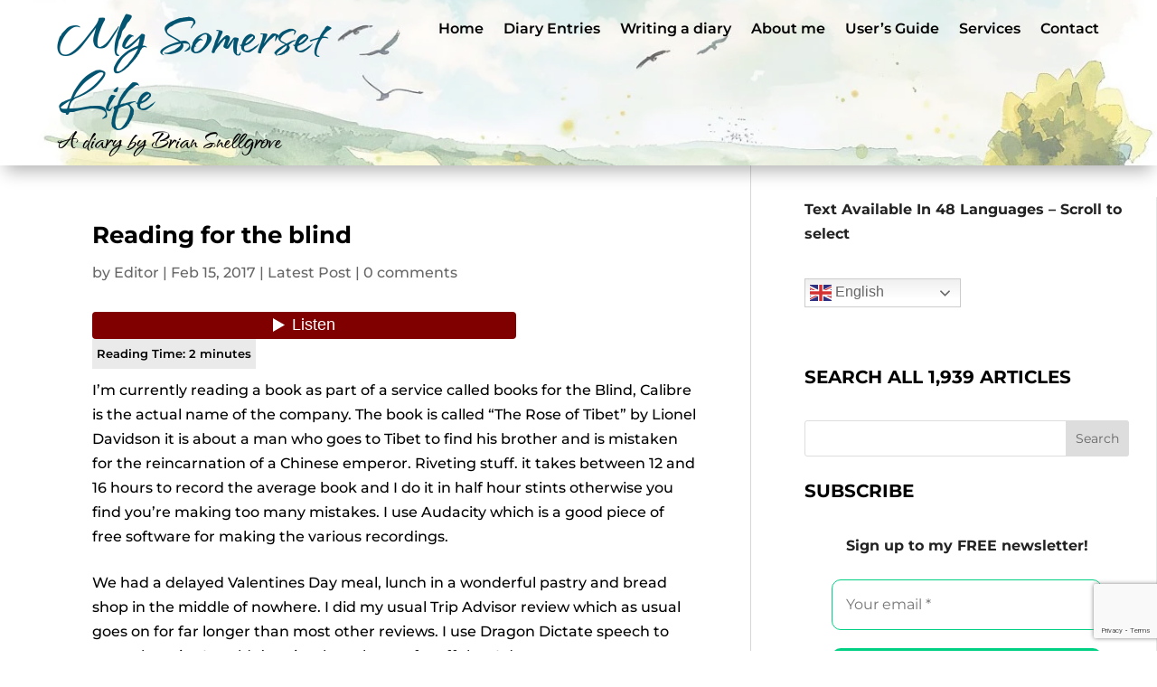

--- FILE ---
content_type: text/html; charset=utf-8
request_url: https://www.google.com/recaptcha/api2/anchor?ar=1&k=6LepP3knAAAAAIGhljikR3WE39M2SroPVg7TRWP8&co=aHR0cHM6Ly93d3cuYnJpYW5zbmVsbGdyb3ZlLm5ldDo0NDM.&hl=en&v=PoyoqOPhxBO7pBk68S4YbpHZ&size=invisible&anchor-ms=20000&execute-ms=30000&cb=uylixo69iydc
body_size: 48729
content:
<!DOCTYPE HTML><html dir="ltr" lang="en"><head><meta http-equiv="Content-Type" content="text/html; charset=UTF-8">
<meta http-equiv="X-UA-Compatible" content="IE=edge">
<title>reCAPTCHA</title>
<style type="text/css">
/* cyrillic-ext */
@font-face {
  font-family: 'Roboto';
  font-style: normal;
  font-weight: 400;
  font-stretch: 100%;
  src: url(//fonts.gstatic.com/s/roboto/v48/KFO7CnqEu92Fr1ME7kSn66aGLdTylUAMa3GUBHMdazTgWw.woff2) format('woff2');
  unicode-range: U+0460-052F, U+1C80-1C8A, U+20B4, U+2DE0-2DFF, U+A640-A69F, U+FE2E-FE2F;
}
/* cyrillic */
@font-face {
  font-family: 'Roboto';
  font-style: normal;
  font-weight: 400;
  font-stretch: 100%;
  src: url(//fonts.gstatic.com/s/roboto/v48/KFO7CnqEu92Fr1ME7kSn66aGLdTylUAMa3iUBHMdazTgWw.woff2) format('woff2');
  unicode-range: U+0301, U+0400-045F, U+0490-0491, U+04B0-04B1, U+2116;
}
/* greek-ext */
@font-face {
  font-family: 'Roboto';
  font-style: normal;
  font-weight: 400;
  font-stretch: 100%;
  src: url(//fonts.gstatic.com/s/roboto/v48/KFO7CnqEu92Fr1ME7kSn66aGLdTylUAMa3CUBHMdazTgWw.woff2) format('woff2');
  unicode-range: U+1F00-1FFF;
}
/* greek */
@font-face {
  font-family: 'Roboto';
  font-style: normal;
  font-weight: 400;
  font-stretch: 100%;
  src: url(//fonts.gstatic.com/s/roboto/v48/KFO7CnqEu92Fr1ME7kSn66aGLdTylUAMa3-UBHMdazTgWw.woff2) format('woff2');
  unicode-range: U+0370-0377, U+037A-037F, U+0384-038A, U+038C, U+038E-03A1, U+03A3-03FF;
}
/* math */
@font-face {
  font-family: 'Roboto';
  font-style: normal;
  font-weight: 400;
  font-stretch: 100%;
  src: url(//fonts.gstatic.com/s/roboto/v48/KFO7CnqEu92Fr1ME7kSn66aGLdTylUAMawCUBHMdazTgWw.woff2) format('woff2');
  unicode-range: U+0302-0303, U+0305, U+0307-0308, U+0310, U+0312, U+0315, U+031A, U+0326-0327, U+032C, U+032F-0330, U+0332-0333, U+0338, U+033A, U+0346, U+034D, U+0391-03A1, U+03A3-03A9, U+03B1-03C9, U+03D1, U+03D5-03D6, U+03F0-03F1, U+03F4-03F5, U+2016-2017, U+2034-2038, U+203C, U+2040, U+2043, U+2047, U+2050, U+2057, U+205F, U+2070-2071, U+2074-208E, U+2090-209C, U+20D0-20DC, U+20E1, U+20E5-20EF, U+2100-2112, U+2114-2115, U+2117-2121, U+2123-214F, U+2190, U+2192, U+2194-21AE, U+21B0-21E5, U+21F1-21F2, U+21F4-2211, U+2213-2214, U+2216-22FF, U+2308-230B, U+2310, U+2319, U+231C-2321, U+2336-237A, U+237C, U+2395, U+239B-23B7, U+23D0, U+23DC-23E1, U+2474-2475, U+25AF, U+25B3, U+25B7, U+25BD, U+25C1, U+25CA, U+25CC, U+25FB, U+266D-266F, U+27C0-27FF, U+2900-2AFF, U+2B0E-2B11, U+2B30-2B4C, U+2BFE, U+3030, U+FF5B, U+FF5D, U+1D400-1D7FF, U+1EE00-1EEFF;
}
/* symbols */
@font-face {
  font-family: 'Roboto';
  font-style: normal;
  font-weight: 400;
  font-stretch: 100%;
  src: url(//fonts.gstatic.com/s/roboto/v48/KFO7CnqEu92Fr1ME7kSn66aGLdTylUAMaxKUBHMdazTgWw.woff2) format('woff2');
  unicode-range: U+0001-000C, U+000E-001F, U+007F-009F, U+20DD-20E0, U+20E2-20E4, U+2150-218F, U+2190, U+2192, U+2194-2199, U+21AF, U+21E6-21F0, U+21F3, U+2218-2219, U+2299, U+22C4-22C6, U+2300-243F, U+2440-244A, U+2460-24FF, U+25A0-27BF, U+2800-28FF, U+2921-2922, U+2981, U+29BF, U+29EB, U+2B00-2BFF, U+4DC0-4DFF, U+FFF9-FFFB, U+10140-1018E, U+10190-1019C, U+101A0, U+101D0-101FD, U+102E0-102FB, U+10E60-10E7E, U+1D2C0-1D2D3, U+1D2E0-1D37F, U+1F000-1F0FF, U+1F100-1F1AD, U+1F1E6-1F1FF, U+1F30D-1F30F, U+1F315, U+1F31C, U+1F31E, U+1F320-1F32C, U+1F336, U+1F378, U+1F37D, U+1F382, U+1F393-1F39F, U+1F3A7-1F3A8, U+1F3AC-1F3AF, U+1F3C2, U+1F3C4-1F3C6, U+1F3CA-1F3CE, U+1F3D4-1F3E0, U+1F3ED, U+1F3F1-1F3F3, U+1F3F5-1F3F7, U+1F408, U+1F415, U+1F41F, U+1F426, U+1F43F, U+1F441-1F442, U+1F444, U+1F446-1F449, U+1F44C-1F44E, U+1F453, U+1F46A, U+1F47D, U+1F4A3, U+1F4B0, U+1F4B3, U+1F4B9, U+1F4BB, U+1F4BF, U+1F4C8-1F4CB, U+1F4D6, U+1F4DA, U+1F4DF, U+1F4E3-1F4E6, U+1F4EA-1F4ED, U+1F4F7, U+1F4F9-1F4FB, U+1F4FD-1F4FE, U+1F503, U+1F507-1F50B, U+1F50D, U+1F512-1F513, U+1F53E-1F54A, U+1F54F-1F5FA, U+1F610, U+1F650-1F67F, U+1F687, U+1F68D, U+1F691, U+1F694, U+1F698, U+1F6AD, U+1F6B2, U+1F6B9-1F6BA, U+1F6BC, U+1F6C6-1F6CF, U+1F6D3-1F6D7, U+1F6E0-1F6EA, U+1F6F0-1F6F3, U+1F6F7-1F6FC, U+1F700-1F7FF, U+1F800-1F80B, U+1F810-1F847, U+1F850-1F859, U+1F860-1F887, U+1F890-1F8AD, U+1F8B0-1F8BB, U+1F8C0-1F8C1, U+1F900-1F90B, U+1F93B, U+1F946, U+1F984, U+1F996, U+1F9E9, U+1FA00-1FA6F, U+1FA70-1FA7C, U+1FA80-1FA89, U+1FA8F-1FAC6, U+1FACE-1FADC, U+1FADF-1FAE9, U+1FAF0-1FAF8, U+1FB00-1FBFF;
}
/* vietnamese */
@font-face {
  font-family: 'Roboto';
  font-style: normal;
  font-weight: 400;
  font-stretch: 100%;
  src: url(//fonts.gstatic.com/s/roboto/v48/KFO7CnqEu92Fr1ME7kSn66aGLdTylUAMa3OUBHMdazTgWw.woff2) format('woff2');
  unicode-range: U+0102-0103, U+0110-0111, U+0128-0129, U+0168-0169, U+01A0-01A1, U+01AF-01B0, U+0300-0301, U+0303-0304, U+0308-0309, U+0323, U+0329, U+1EA0-1EF9, U+20AB;
}
/* latin-ext */
@font-face {
  font-family: 'Roboto';
  font-style: normal;
  font-weight: 400;
  font-stretch: 100%;
  src: url(//fonts.gstatic.com/s/roboto/v48/KFO7CnqEu92Fr1ME7kSn66aGLdTylUAMa3KUBHMdazTgWw.woff2) format('woff2');
  unicode-range: U+0100-02BA, U+02BD-02C5, U+02C7-02CC, U+02CE-02D7, U+02DD-02FF, U+0304, U+0308, U+0329, U+1D00-1DBF, U+1E00-1E9F, U+1EF2-1EFF, U+2020, U+20A0-20AB, U+20AD-20C0, U+2113, U+2C60-2C7F, U+A720-A7FF;
}
/* latin */
@font-face {
  font-family: 'Roboto';
  font-style: normal;
  font-weight: 400;
  font-stretch: 100%;
  src: url(//fonts.gstatic.com/s/roboto/v48/KFO7CnqEu92Fr1ME7kSn66aGLdTylUAMa3yUBHMdazQ.woff2) format('woff2');
  unicode-range: U+0000-00FF, U+0131, U+0152-0153, U+02BB-02BC, U+02C6, U+02DA, U+02DC, U+0304, U+0308, U+0329, U+2000-206F, U+20AC, U+2122, U+2191, U+2193, U+2212, U+2215, U+FEFF, U+FFFD;
}
/* cyrillic-ext */
@font-face {
  font-family: 'Roboto';
  font-style: normal;
  font-weight: 500;
  font-stretch: 100%;
  src: url(//fonts.gstatic.com/s/roboto/v48/KFO7CnqEu92Fr1ME7kSn66aGLdTylUAMa3GUBHMdazTgWw.woff2) format('woff2');
  unicode-range: U+0460-052F, U+1C80-1C8A, U+20B4, U+2DE0-2DFF, U+A640-A69F, U+FE2E-FE2F;
}
/* cyrillic */
@font-face {
  font-family: 'Roboto';
  font-style: normal;
  font-weight: 500;
  font-stretch: 100%;
  src: url(//fonts.gstatic.com/s/roboto/v48/KFO7CnqEu92Fr1ME7kSn66aGLdTylUAMa3iUBHMdazTgWw.woff2) format('woff2');
  unicode-range: U+0301, U+0400-045F, U+0490-0491, U+04B0-04B1, U+2116;
}
/* greek-ext */
@font-face {
  font-family: 'Roboto';
  font-style: normal;
  font-weight: 500;
  font-stretch: 100%;
  src: url(//fonts.gstatic.com/s/roboto/v48/KFO7CnqEu92Fr1ME7kSn66aGLdTylUAMa3CUBHMdazTgWw.woff2) format('woff2');
  unicode-range: U+1F00-1FFF;
}
/* greek */
@font-face {
  font-family: 'Roboto';
  font-style: normal;
  font-weight: 500;
  font-stretch: 100%;
  src: url(//fonts.gstatic.com/s/roboto/v48/KFO7CnqEu92Fr1ME7kSn66aGLdTylUAMa3-UBHMdazTgWw.woff2) format('woff2');
  unicode-range: U+0370-0377, U+037A-037F, U+0384-038A, U+038C, U+038E-03A1, U+03A3-03FF;
}
/* math */
@font-face {
  font-family: 'Roboto';
  font-style: normal;
  font-weight: 500;
  font-stretch: 100%;
  src: url(//fonts.gstatic.com/s/roboto/v48/KFO7CnqEu92Fr1ME7kSn66aGLdTylUAMawCUBHMdazTgWw.woff2) format('woff2');
  unicode-range: U+0302-0303, U+0305, U+0307-0308, U+0310, U+0312, U+0315, U+031A, U+0326-0327, U+032C, U+032F-0330, U+0332-0333, U+0338, U+033A, U+0346, U+034D, U+0391-03A1, U+03A3-03A9, U+03B1-03C9, U+03D1, U+03D5-03D6, U+03F0-03F1, U+03F4-03F5, U+2016-2017, U+2034-2038, U+203C, U+2040, U+2043, U+2047, U+2050, U+2057, U+205F, U+2070-2071, U+2074-208E, U+2090-209C, U+20D0-20DC, U+20E1, U+20E5-20EF, U+2100-2112, U+2114-2115, U+2117-2121, U+2123-214F, U+2190, U+2192, U+2194-21AE, U+21B0-21E5, U+21F1-21F2, U+21F4-2211, U+2213-2214, U+2216-22FF, U+2308-230B, U+2310, U+2319, U+231C-2321, U+2336-237A, U+237C, U+2395, U+239B-23B7, U+23D0, U+23DC-23E1, U+2474-2475, U+25AF, U+25B3, U+25B7, U+25BD, U+25C1, U+25CA, U+25CC, U+25FB, U+266D-266F, U+27C0-27FF, U+2900-2AFF, U+2B0E-2B11, U+2B30-2B4C, U+2BFE, U+3030, U+FF5B, U+FF5D, U+1D400-1D7FF, U+1EE00-1EEFF;
}
/* symbols */
@font-face {
  font-family: 'Roboto';
  font-style: normal;
  font-weight: 500;
  font-stretch: 100%;
  src: url(//fonts.gstatic.com/s/roboto/v48/KFO7CnqEu92Fr1ME7kSn66aGLdTylUAMaxKUBHMdazTgWw.woff2) format('woff2');
  unicode-range: U+0001-000C, U+000E-001F, U+007F-009F, U+20DD-20E0, U+20E2-20E4, U+2150-218F, U+2190, U+2192, U+2194-2199, U+21AF, U+21E6-21F0, U+21F3, U+2218-2219, U+2299, U+22C4-22C6, U+2300-243F, U+2440-244A, U+2460-24FF, U+25A0-27BF, U+2800-28FF, U+2921-2922, U+2981, U+29BF, U+29EB, U+2B00-2BFF, U+4DC0-4DFF, U+FFF9-FFFB, U+10140-1018E, U+10190-1019C, U+101A0, U+101D0-101FD, U+102E0-102FB, U+10E60-10E7E, U+1D2C0-1D2D3, U+1D2E0-1D37F, U+1F000-1F0FF, U+1F100-1F1AD, U+1F1E6-1F1FF, U+1F30D-1F30F, U+1F315, U+1F31C, U+1F31E, U+1F320-1F32C, U+1F336, U+1F378, U+1F37D, U+1F382, U+1F393-1F39F, U+1F3A7-1F3A8, U+1F3AC-1F3AF, U+1F3C2, U+1F3C4-1F3C6, U+1F3CA-1F3CE, U+1F3D4-1F3E0, U+1F3ED, U+1F3F1-1F3F3, U+1F3F5-1F3F7, U+1F408, U+1F415, U+1F41F, U+1F426, U+1F43F, U+1F441-1F442, U+1F444, U+1F446-1F449, U+1F44C-1F44E, U+1F453, U+1F46A, U+1F47D, U+1F4A3, U+1F4B0, U+1F4B3, U+1F4B9, U+1F4BB, U+1F4BF, U+1F4C8-1F4CB, U+1F4D6, U+1F4DA, U+1F4DF, U+1F4E3-1F4E6, U+1F4EA-1F4ED, U+1F4F7, U+1F4F9-1F4FB, U+1F4FD-1F4FE, U+1F503, U+1F507-1F50B, U+1F50D, U+1F512-1F513, U+1F53E-1F54A, U+1F54F-1F5FA, U+1F610, U+1F650-1F67F, U+1F687, U+1F68D, U+1F691, U+1F694, U+1F698, U+1F6AD, U+1F6B2, U+1F6B9-1F6BA, U+1F6BC, U+1F6C6-1F6CF, U+1F6D3-1F6D7, U+1F6E0-1F6EA, U+1F6F0-1F6F3, U+1F6F7-1F6FC, U+1F700-1F7FF, U+1F800-1F80B, U+1F810-1F847, U+1F850-1F859, U+1F860-1F887, U+1F890-1F8AD, U+1F8B0-1F8BB, U+1F8C0-1F8C1, U+1F900-1F90B, U+1F93B, U+1F946, U+1F984, U+1F996, U+1F9E9, U+1FA00-1FA6F, U+1FA70-1FA7C, U+1FA80-1FA89, U+1FA8F-1FAC6, U+1FACE-1FADC, U+1FADF-1FAE9, U+1FAF0-1FAF8, U+1FB00-1FBFF;
}
/* vietnamese */
@font-face {
  font-family: 'Roboto';
  font-style: normal;
  font-weight: 500;
  font-stretch: 100%;
  src: url(//fonts.gstatic.com/s/roboto/v48/KFO7CnqEu92Fr1ME7kSn66aGLdTylUAMa3OUBHMdazTgWw.woff2) format('woff2');
  unicode-range: U+0102-0103, U+0110-0111, U+0128-0129, U+0168-0169, U+01A0-01A1, U+01AF-01B0, U+0300-0301, U+0303-0304, U+0308-0309, U+0323, U+0329, U+1EA0-1EF9, U+20AB;
}
/* latin-ext */
@font-face {
  font-family: 'Roboto';
  font-style: normal;
  font-weight: 500;
  font-stretch: 100%;
  src: url(//fonts.gstatic.com/s/roboto/v48/KFO7CnqEu92Fr1ME7kSn66aGLdTylUAMa3KUBHMdazTgWw.woff2) format('woff2');
  unicode-range: U+0100-02BA, U+02BD-02C5, U+02C7-02CC, U+02CE-02D7, U+02DD-02FF, U+0304, U+0308, U+0329, U+1D00-1DBF, U+1E00-1E9F, U+1EF2-1EFF, U+2020, U+20A0-20AB, U+20AD-20C0, U+2113, U+2C60-2C7F, U+A720-A7FF;
}
/* latin */
@font-face {
  font-family: 'Roboto';
  font-style: normal;
  font-weight: 500;
  font-stretch: 100%;
  src: url(//fonts.gstatic.com/s/roboto/v48/KFO7CnqEu92Fr1ME7kSn66aGLdTylUAMa3yUBHMdazQ.woff2) format('woff2');
  unicode-range: U+0000-00FF, U+0131, U+0152-0153, U+02BB-02BC, U+02C6, U+02DA, U+02DC, U+0304, U+0308, U+0329, U+2000-206F, U+20AC, U+2122, U+2191, U+2193, U+2212, U+2215, U+FEFF, U+FFFD;
}
/* cyrillic-ext */
@font-face {
  font-family: 'Roboto';
  font-style: normal;
  font-weight: 900;
  font-stretch: 100%;
  src: url(//fonts.gstatic.com/s/roboto/v48/KFO7CnqEu92Fr1ME7kSn66aGLdTylUAMa3GUBHMdazTgWw.woff2) format('woff2');
  unicode-range: U+0460-052F, U+1C80-1C8A, U+20B4, U+2DE0-2DFF, U+A640-A69F, U+FE2E-FE2F;
}
/* cyrillic */
@font-face {
  font-family: 'Roboto';
  font-style: normal;
  font-weight: 900;
  font-stretch: 100%;
  src: url(//fonts.gstatic.com/s/roboto/v48/KFO7CnqEu92Fr1ME7kSn66aGLdTylUAMa3iUBHMdazTgWw.woff2) format('woff2');
  unicode-range: U+0301, U+0400-045F, U+0490-0491, U+04B0-04B1, U+2116;
}
/* greek-ext */
@font-face {
  font-family: 'Roboto';
  font-style: normal;
  font-weight: 900;
  font-stretch: 100%;
  src: url(//fonts.gstatic.com/s/roboto/v48/KFO7CnqEu92Fr1ME7kSn66aGLdTylUAMa3CUBHMdazTgWw.woff2) format('woff2');
  unicode-range: U+1F00-1FFF;
}
/* greek */
@font-face {
  font-family: 'Roboto';
  font-style: normal;
  font-weight: 900;
  font-stretch: 100%;
  src: url(//fonts.gstatic.com/s/roboto/v48/KFO7CnqEu92Fr1ME7kSn66aGLdTylUAMa3-UBHMdazTgWw.woff2) format('woff2');
  unicode-range: U+0370-0377, U+037A-037F, U+0384-038A, U+038C, U+038E-03A1, U+03A3-03FF;
}
/* math */
@font-face {
  font-family: 'Roboto';
  font-style: normal;
  font-weight: 900;
  font-stretch: 100%;
  src: url(//fonts.gstatic.com/s/roboto/v48/KFO7CnqEu92Fr1ME7kSn66aGLdTylUAMawCUBHMdazTgWw.woff2) format('woff2');
  unicode-range: U+0302-0303, U+0305, U+0307-0308, U+0310, U+0312, U+0315, U+031A, U+0326-0327, U+032C, U+032F-0330, U+0332-0333, U+0338, U+033A, U+0346, U+034D, U+0391-03A1, U+03A3-03A9, U+03B1-03C9, U+03D1, U+03D5-03D6, U+03F0-03F1, U+03F4-03F5, U+2016-2017, U+2034-2038, U+203C, U+2040, U+2043, U+2047, U+2050, U+2057, U+205F, U+2070-2071, U+2074-208E, U+2090-209C, U+20D0-20DC, U+20E1, U+20E5-20EF, U+2100-2112, U+2114-2115, U+2117-2121, U+2123-214F, U+2190, U+2192, U+2194-21AE, U+21B0-21E5, U+21F1-21F2, U+21F4-2211, U+2213-2214, U+2216-22FF, U+2308-230B, U+2310, U+2319, U+231C-2321, U+2336-237A, U+237C, U+2395, U+239B-23B7, U+23D0, U+23DC-23E1, U+2474-2475, U+25AF, U+25B3, U+25B7, U+25BD, U+25C1, U+25CA, U+25CC, U+25FB, U+266D-266F, U+27C0-27FF, U+2900-2AFF, U+2B0E-2B11, U+2B30-2B4C, U+2BFE, U+3030, U+FF5B, U+FF5D, U+1D400-1D7FF, U+1EE00-1EEFF;
}
/* symbols */
@font-face {
  font-family: 'Roboto';
  font-style: normal;
  font-weight: 900;
  font-stretch: 100%;
  src: url(//fonts.gstatic.com/s/roboto/v48/KFO7CnqEu92Fr1ME7kSn66aGLdTylUAMaxKUBHMdazTgWw.woff2) format('woff2');
  unicode-range: U+0001-000C, U+000E-001F, U+007F-009F, U+20DD-20E0, U+20E2-20E4, U+2150-218F, U+2190, U+2192, U+2194-2199, U+21AF, U+21E6-21F0, U+21F3, U+2218-2219, U+2299, U+22C4-22C6, U+2300-243F, U+2440-244A, U+2460-24FF, U+25A0-27BF, U+2800-28FF, U+2921-2922, U+2981, U+29BF, U+29EB, U+2B00-2BFF, U+4DC0-4DFF, U+FFF9-FFFB, U+10140-1018E, U+10190-1019C, U+101A0, U+101D0-101FD, U+102E0-102FB, U+10E60-10E7E, U+1D2C0-1D2D3, U+1D2E0-1D37F, U+1F000-1F0FF, U+1F100-1F1AD, U+1F1E6-1F1FF, U+1F30D-1F30F, U+1F315, U+1F31C, U+1F31E, U+1F320-1F32C, U+1F336, U+1F378, U+1F37D, U+1F382, U+1F393-1F39F, U+1F3A7-1F3A8, U+1F3AC-1F3AF, U+1F3C2, U+1F3C4-1F3C6, U+1F3CA-1F3CE, U+1F3D4-1F3E0, U+1F3ED, U+1F3F1-1F3F3, U+1F3F5-1F3F7, U+1F408, U+1F415, U+1F41F, U+1F426, U+1F43F, U+1F441-1F442, U+1F444, U+1F446-1F449, U+1F44C-1F44E, U+1F453, U+1F46A, U+1F47D, U+1F4A3, U+1F4B0, U+1F4B3, U+1F4B9, U+1F4BB, U+1F4BF, U+1F4C8-1F4CB, U+1F4D6, U+1F4DA, U+1F4DF, U+1F4E3-1F4E6, U+1F4EA-1F4ED, U+1F4F7, U+1F4F9-1F4FB, U+1F4FD-1F4FE, U+1F503, U+1F507-1F50B, U+1F50D, U+1F512-1F513, U+1F53E-1F54A, U+1F54F-1F5FA, U+1F610, U+1F650-1F67F, U+1F687, U+1F68D, U+1F691, U+1F694, U+1F698, U+1F6AD, U+1F6B2, U+1F6B9-1F6BA, U+1F6BC, U+1F6C6-1F6CF, U+1F6D3-1F6D7, U+1F6E0-1F6EA, U+1F6F0-1F6F3, U+1F6F7-1F6FC, U+1F700-1F7FF, U+1F800-1F80B, U+1F810-1F847, U+1F850-1F859, U+1F860-1F887, U+1F890-1F8AD, U+1F8B0-1F8BB, U+1F8C0-1F8C1, U+1F900-1F90B, U+1F93B, U+1F946, U+1F984, U+1F996, U+1F9E9, U+1FA00-1FA6F, U+1FA70-1FA7C, U+1FA80-1FA89, U+1FA8F-1FAC6, U+1FACE-1FADC, U+1FADF-1FAE9, U+1FAF0-1FAF8, U+1FB00-1FBFF;
}
/* vietnamese */
@font-face {
  font-family: 'Roboto';
  font-style: normal;
  font-weight: 900;
  font-stretch: 100%;
  src: url(//fonts.gstatic.com/s/roboto/v48/KFO7CnqEu92Fr1ME7kSn66aGLdTylUAMa3OUBHMdazTgWw.woff2) format('woff2');
  unicode-range: U+0102-0103, U+0110-0111, U+0128-0129, U+0168-0169, U+01A0-01A1, U+01AF-01B0, U+0300-0301, U+0303-0304, U+0308-0309, U+0323, U+0329, U+1EA0-1EF9, U+20AB;
}
/* latin-ext */
@font-face {
  font-family: 'Roboto';
  font-style: normal;
  font-weight: 900;
  font-stretch: 100%;
  src: url(//fonts.gstatic.com/s/roboto/v48/KFO7CnqEu92Fr1ME7kSn66aGLdTylUAMa3KUBHMdazTgWw.woff2) format('woff2');
  unicode-range: U+0100-02BA, U+02BD-02C5, U+02C7-02CC, U+02CE-02D7, U+02DD-02FF, U+0304, U+0308, U+0329, U+1D00-1DBF, U+1E00-1E9F, U+1EF2-1EFF, U+2020, U+20A0-20AB, U+20AD-20C0, U+2113, U+2C60-2C7F, U+A720-A7FF;
}
/* latin */
@font-face {
  font-family: 'Roboto';
  font-style: normal;
  font-weight: 900;
  font-stretch: 100%;
  src: url(//fonts.gstatic.com/s/roboto/v48/KFO7CnqEu92Fr1ME7kSn66aGLdTylUAMa3yUBHMdazQ.woff2) format('woff2');
  unicode-range: U+0000-00FF, U+0131, U+0152-0153, U+02BB-02BC, U+02C6, U+02DA, U+02DC, U+0304, U+0308, U+0329, U+2000-206F, U+20AC, U+2122, U+2191, U+2193, U+2212, U+2215, U+FEFF, U+FFFD;
}

</style>
<link rel="stylesheet" type="text/css" href="https://www.gstatic.com/recaptcha/releases/PoyoqOPhxBO7pBk68S4YbpHZ/styles__ltr.css">
<script nonce="P4urYmgxrf8ySeRZ3pwvrQ" type="text/javascript">window['__recaptcha_api'] = 'https://www.google.com/recaptcha/api2/';</script>
<script type="text/javascript" src="https://www.gstatic.com/recaptcha/releases/PoyoqOPhxBO7pBk68S4YbpHZ/recaptcha__en.js" nonce="P4urYmgxrf8ySeRZ3pwvrQ">
      
    </script></head>
<body><div id="rc-anchor-alert" class="rc-anchor-alert"></div>
<input type="hidden" id="recaptcha-token" value="[base64]">
<script type="text/javascript" nonce="P4urYmgxrf8ySeRZ3pwvrQ">
      recaptcha.anchor.Main.init("[\x22ainput\x22,[\x22bgdata\x22,\x22\x22,\[base64]/[base64]/[base64]/KE4oMTI0LHYsdi5HKSxMWihsLHYpKTpOKDEyNCx2LGwpLFYpLHYpLFQpKSxGKDE3MSx2KX0scjc9ZnVuY3Rpb24obCl7cmV0dXJuIGx9LEM9ZnVuY3Rpb24obCxWLHYpe04odixsLFYpLFZbYWtdPTI3OTZ9LG49ZnVuY3Rpb24obCxWKXtWLlg9KChWLlg/[base64]/[base64]/[base64]/[base64]/[base64]/[base64]/[base64]/[base64]/[base64]/[base64]/[base64]\\u003d\x22,\[base64]\\u003d\x22,\[base64]/[base64]/CikbCq8KkZyMcwrtpwpdyB8K+RRcFwpvCusOIw44QMwgoacK0S8KseMKZago1w6JIw5hJd8KmdsOdP8ODWcOGw7R7w7nCrMKjw7PCj3YgMsOiw6YQw7vCrcK9wq82woJhNllbdMOvw70vw7EaWBXDomPDv8OTNCrDhcOqwqDCrTDDjxRKcAcQHETCvm/CicKhQSVdwr3DvsKzMgcRPsOeImIewpBjw5hLJcOFw7zCtAwlwqsaMVPDiS3Dj8OTw6gLJ8OPasODwpMVbA7DoMKBwr/Dr8KPw67CgMKhYTLCjcKvBcKlw7YKZld4DRTCgsKuw7rDlsKLwr7Dnyt/OX1JSyzCncKLRcOQfsK4w7DDmsOYwrVBfMOmdcKWw7nDhMOVwoDCuQ4NMcKuBAsUGcKbw6sWacKdSMKPw6DCmcKgRx9nKGbDhcOFZcKWJWMtW0nDsMOuGUVtIGsrwqlyw4MJBcOOwop3w4/DsSlBanzCusKtw6E/[base64]/CrMKQBsODFyIuw4bCmX/Cgnlrwol5w5TDgMOxWDFaCXJJQMOxZMKoTsKPw43CvcOLwr4KwrIqVWjChMOiEjcuworDnsK+HQEDfcKSNmnCrWoAwp4/McKbw6UVwpd0E0JDNQUywrcBBsKow7bDlD8KZBbCtsKcYnzCp8OSw5VGEwVsAWPDtUDCg8K7w6DDscKtIsO7w7I4w6bCmsK3GMOVWMOIKGtVw59OB8OWwrZKw6vCr2TCpcOcH8Kww7rCq1DDjFTClsKfTlFjwocxcAnCn1bDvDDCgMKLJhxOw4PCvnvChcOvw4/DrcKJAQ4nTsOqwofCqjPDqcKuAUV1w6VcwrPCgQPDhjBXPMORw7nChMOKFn7DtcODbzbDrcOjYwXCtcOjHnHChUkcCsKffMOOwqTCisKnwrTCkU/CgMKJw4deBsONwr9Cwo/ComXCnQTDq8KqNiXClD/[base64]/S8O9wrseAcKow4wgLzonwq1qw7/ChcORP8Oaw7TDicKow6LCs8ODaUJuMQLClB1UPMOOwpDDph/DkijDvDfCtsOLwosaIwXDjm7DtcKNRMOjw4YWw4MLw6PDpMOnw5p0UhXClhFYXiUawpXDtcKhEMKGwqrCjn11wqskQArDisO1A8O8H8KGOcKUw6/CnjJMwr/[base64]/Dg8Kjwo8oHMKww7NrVg7DlMKNwrfDujHCsSzDu8O1LFDCq8OldWPDjMKzw687wrfCvQdzwpbCjHPDrxzDiMOWw5HDqWIOw7TDjcKmwoXDpHDCosKXw6vDqsOHV8K5GTU5McOpYUJ0HlIFw4BXw7/[base64]/[base64]/E8OlPV4/E8OFNGvCp8OWQ8KqWMKfAlLDmArCrcK5YFZifwRsw7E3bS5awqzCnwrCiWXDigjChzNuEcKfOHY/wp5hwo7DpsKVw77DgcKzFT9Vw77DnCNXw4sqZzpATQXChwTCnHHCscOOw7Mrw5jDhcOFw4VBEyc/VMOmw6nDjCjDqzvCssOaJMOawrPCoFLCgMKXGcKnw4NFHD0oU8Oew7ZOAQDDq8KmIsODw4DDpHI0AQXCjGd2wqpqwqjCsC3CvRxEwqzDr8KewpUSwrDCtDUpLMKoXXs1wqNYNMK+RQXCkMK+YwjDo0I/wo1Gd8KmOcOyw4psacKZCijDm1xdwpMhwohaWQ1nVMOkT8KdwpxPYMOYUMOZZB8NwpnDiwDDo8K1woxoDmUEKDNBw6XDtsOYw6/ChcK6UEPCojJVVcOJw4otZMKawrPChyFzwqbCksKtQzh7wqdFXcOuL8OCwoNPPlbCqH9DasKqCQnCgMK0BcKDXEPDulrDnsOVUQAnw6R9wrfCqw/CoCjCkj7CtcOFwpLCpMK8OMOCwqIfU8Kuw643wps1VcOrHXLDiT4Bw53DpsKCwrPCrFbCpW/DjQ59aMK1fsKoMiXDt8Ovw7dsw6woUQvCgAPCksOwwq/[base64]/DAjCs3PDoQsbwqfDnw7DhX7CtcKZasOuwrd/[base64]/Dt8KKwqvDmcKKw5Miw4ANw6TDnsOQw4jDgMKGB8O3cT7DkMK5CcKnen7Ds8KmPXXCksO+Z2TCqMKqfcO/YcOOwo1bw78awqJOwoHDoSvCqsOQWMKtw4DDniLDqj8UEiDCnEYWV3fDrzbCiWvDrQLDnsKAw7V0woXCqsOgwoZxw6AfWikfwrI1ScKqdsOAZMKFwos5wrY2w4DCnUzCtsKMV8Kzw6vCpMOdw7w4Q2/[base64]/[base64]/Dm8KZwo3CrsODNsOnbcOxKm3ChWZ5S8Kdw4DDrsKOw4DDgMOBw51gwqU1w7DDlMK9YMK6wq/Cm2jChsOZZE/Ds8OqwqARFj/CoMOgBsOuD8KFw5/[base64]/ChBEuw6rDtQoZwptvMcKAwo8lw4FSdsOvP2XCpSNMXcKYw4DCrcOow7bCsMKww7s9VCHCpMO5wo/[base64]/CtMK3dkzCh8K/AsO2w4nDhcKywqoMwrpiKy3DosK/e07CgBjCr1cXTUduIsORw6rCsn8XNlvCv8KQD8OLOMKRGCRvFm8bNSTCtkTDicK6w5LCoMKNwpNOw7/DvzHCowTCmTHDssOVw5vCsMOlwqctwp8GeAtdQAxyw6PDh0/DnyfCjSbCjsKoGCMmfkVnw5Q/[base64]/CpTrCojfDgcKpw5x6wp/DuQwEw7xSw7B8E8KMw4LClDPCpMOWPcKsaTdQQsKOABjCosORDxV4KsObDMK4w5ICwrPCqA1ENsKdwqc4ThrDtsKtw5bCisK8wrZcw7DChAYcAcKtw59MbTzDk8KqesOWwp/CtsO/P8OSb8KSw7J5UWFowo7DlixVb8O/[base64]/CuF3DmsOIYsOGwrA5w554w7pmVV7ChUdvMWZEX2PCniXCoMOmwq44woLCvsOwQsKSw4Bxwo3CiX/Dn1rDlzd8Wi9LBMOmL3N8wrXCqlFrMsOqw4hyWGXDoH9Lw7skw6lqJRjDsWI0w7rDhMOFwrkoIcKlw7kmSmHDpyRVAk58wq3DscKjcGNvw5nDiMO2w4bClcOkM8OWw4DCm8Omwo4gwrfCnsKtw7Q8wpjDqMOpw4fDvEFPw6fDrkrCmcKSGh3DrlvDrjrCtRJEJsKYO1/DkRF1w4Ftw4p6woXDslcqwoJGwovDg8K9w5tZwq3Dj8KzHBlKIsK0VcO5BcKowr3Ct1DDvQbCpiYrwpvCh2DDvnE/[base64]/R2c0fSLCtcKfNWjDkXHCp8KuasOUd04VwqZOeMKswqXDqjFNB8OWOcK2LGjCv8OhwohVw4HDhmXDhsKBwqshWAU1w6zDgMK8wol/w7VaZcOcQzwywojDhcKYYUnDsDPDoghCTMOJw55BKcOseF4mw4/ChiJqUMKpecOAwrrDscOkOMKcwo3DtEDChMOWKDNbLx9gCTLDlRHCtMKPWsKRWcKrcEbCrEcgN1c9IsOYwqktw7rDpVU/Qk06E8O7wqsecTh5EidEw44LwpEpKydBIsKRwphbw6cKGUhTN05CDgPCqMKRH2MSwpbCssKgdMKLKnTDqT/[base64]/[base64]/ChcO9eMOqPkHDtWQoNg1ewogIw4zDsMK7wqFfUMOVw7Jbw6XCgkxpwqTDphLDlcO4NSB9wohWDmxJw5/DiUfDrcKcO8KzYzQ1VMOnwqDDhg/Cv8KGHsKtwpbCvHrDjH0OD8KQCUDCjsOzwocfworDjFfDkk1cw4d5VgTDk8KBJsOXw57DnntuHHZjQcK8JcKyPDDDrsOJBcKQwpdyBsKPw4pZOsKPwoNQZ0nDuMObw47Co8O5wqYZUxh5wrrDh0svRH3CuSUBwpRxw6LCuHpnw7IYHiB/w6o7wovDqMKbw5PDnx5RwpEgMsK4w7sjRMOywr3CpMK0XsKhw7ocDFgPwrLDlcOoaU7DvMKtw4Jew7jDnVkewqhKcsKQwrfCusK5IcKXGzPCvDJhS3LCusKkF0bDnEnDuMK/[base64]/CcKWCULChEjDihUSw4bCq8O1WSgiQkjDqAQcHWbCvsKHcWnDnwHDtUHCpDApwpxkbhPChsOuYcKhw7TCq8Knw7nCnlYHDMKQX27DjcKjw53CqQPCvBjCoMKlbcOUc8Kjw7pLwq/[base64]/CkWZNGcKkR8OqAMK3w4TDsMKkcXUrw6HDk8Ovw5cYAyIMWzLCkjBNwqPDn8KrfiHCk38eCUnCoVHDhcKFPAJkFXPDmFwsw7UqwpzCmMOlwrzDt3bDgcK4EcO1w5zCuB1lwp/CgHHDq3w8VlrDlTYyw7EcT8Kqw6sEwo8hwoZ8w4Zlw6hIK8O+wr9Qw6LCpCI5THXCpcKyesKlO8OFw4JEC8OfXnLDvXkow6rCiGrDsRt6wos9w7Q4IxgzLjPDjC/Dn8OVH8OCeDzDpcKaw6lQDz51wqfCusKKQx/DowVyw5rDlcKCwrHCtsOsGsKWU2gkGjZ6woEZwqNuw5d/wrnCrGPDjlTDuRJDw7fDjV8Vw491b1oHw4fCkSzDlMKXFTx9JErDg0fDqMK1KH7CmMOlwosTIkEYwqofCMKjGsKowp5lw5UtVsK1QsK0wpZCwpnCokfCosKGwrcqaMKbw7dVbEnChHFcGsK3TcO9U8O2AsK3V2fCsiDDiQ/ClUbDqDfChMOww7FDwqd0wo/ChsKCw6/CgXt/[base64]/DrMKUUsKxw7lZbT4Bw6c5cHsAYsOtflYtwpzDiy89wpV3VcKnaC1qLcO1w6LDqsOiwqPDjsOPRsOuwpYiX8OAwozDvsODwrnCgmIHRAnDnXovwofCtmDDqCkKwrAFGMOawpXDgMOrw7LCjcOqK3LCniE/wrrDtMOrKMO3w51Kw7PChWXDvSHDpXvCo0JLfMO5ZCDDuwZBw5rCnX4RwpZMw7gtLWfDg8O0AMK/[base64]/[base64]/CqBbDhcOrWko2w6rCj8OjJ8K3VWTCgsKAw4TDuMKkwrbDrkZXwqRdGjgOw7ZLbRQHP3rClsOjfkfChnHCqXHDkMObKkHCt8KaEA/Dh3rCp1UFf8OFwqzDr07CpXE6O1DDrTrCqMOZwrgRPGQwfMO3csKBwqLCuMOpA1HCmRLDosKxB8OWw5TCj8KBflHCilzDowFawprCh8OKCsOuUTxdbUPCkMO9Z8KDJsOEPnvCl8OKLsK/YmzDsQ/Dl8K8PMKEwqIowoXCjcOTwrfDn1Y2YnzDmTlqwpHCisO6f8KJwrPDrA7Co8KlwrTDg8KULETCk8KVMUQ+w7cwN2PDucOjwrnDssOJFVFlw68Pw6nCnkdQwphtKR/[base64]/CpMOQMydzVcKmwogTJMKUw63CjG1/UcKdO8Orw5TDvTTDhcOhw79PB8Olw57DmSpZwo7CtcKswp8NBCl0LsOHNyDDikkHwpp9w7bCvATDnx7DrsKIw4wXwr/DnlbCjsK3w5fChX3DoMKdcMKpwpMpfFrCl8KHdWUmwpFvw6LCuMKKw4TCpsOtNsKmwoxURTzDmMONRMKkecKrTsOewonCogbCh8Kww5LCpU5ENkIEw7trSgnCisKjNnZqK0ZGw7d7w4jCucOvKjzCn8O1Cn/DpMObwpHCpFXCs8OoU8KEdsKuwrJPwo0zw5rDtSfCnm7CqsKQw6JYXWwpM8KgwqrDpXHDn8KEOTXDrlswwq7CvsOGwqsBwrvCsMOVwpDDghzDil5kU33CrSU4E8KjDMOfw6E4AsKXDMOHG1wDw53Ct8OiRjPCosKXw7oDTHDDtcOMwp1/wpcPKMOXD8K8Mw3DjXFuKcKNw4nDlBREfMOAMMOZwr8ebMOswpYINWwtw6gtOETDqcOcw7xvfA7DhFNhOUTDnW4tNMOwwrXDogIHw43Dt8KPw7oyVcKVwr3DlcK0ScOXw7nDnj3DkhMjVcK3wrU9w6NgN8KuwoogYcKVwqLCnFx8IxvDqA4uTyxWw6fCnH/CgMOswprDu2x2NsKAeVzCt1XDkRDDrgfDpzTDlsKjw6nCglJ3wpBIEcOCwqvCgn3Cp8OZfsOsw6DDpQIbUEjDgcO1wq/DhG0sGkvCs8KhesK/w5Vaw5vDvcK3UWnDlFPDuh7DuMKrwqzDpnRRfMOybMOwLcKTwqJ+wrzCo0jDg8O6w5Q5DsOxbcKeTcONXcKyw4Z9w6Bswp9VesOKwpjDpsKZw79rwqzDi8Obw6ZawpIawp08w43Dh39Tw4Edw4fDk8KgwobCoBLCrxjCugLDukLDucO0wr/Ci8KQwr5FCxYWOxxgYHzCpgbDg8O2wrDCqcK6ZsOww7UzD2bCoGUWFC7Du3AVTsKnKcOyBDrDiifDrQrDginDpx3CmcKMVVpsw4LDtMOteTzDtsOWbsKOw49RwqfDvcO0wr/Ck8KAw5vDg8OwOcKUdkfCqcKfe3UQw6/DsCfCksO/McK4wrJQwp3CqsOGw6EHwq7CijEqPMOdw74TJncEfjs8cXYJesOcw7dbeyLDhkHCryg1GWLDhMOBw4RMQldtwolZWmhTFCYsw49Dw5AvwqgKwqTChgLDhmHCvhPDoR/DsFZ+PBUYZ1TCkzhFRcORwr/DqVLChcKeVsObKsOYw4rDhcKnKsK0w4ZewpzDlgPCo8KeWxA3CxkZwrovUTkRw4kmwo1kA8OZTcOCwq0xG0zCiU3CqV/CvMO2w75+Z1Fnw4jDt8K9GsOGPsKLwq/CncKdDnNsLmjCnV7CjMKZZsOvXcKzKHLCtcKDbMOUTsKdFcOUwr7DqB/DrgMGUsOnwoHCtDXDkBcewpXDqsOJw6zClsKKdULCgcKRw707w7LCuMKMw4PDmGvCjcK8wpzDm0bCmMKqw7bDs27DosKZbhnCosKKw5LDs1XDuSPDjSoVw591ScOYXMO9wonCvUTChcOTwqoLRcK+wofDr8K3Umctwo/Dl3LCr8KjwqF0wrIqZsKwBMKZLcOnSR4dwotbC8Kuwq7Cl3bCgxZ2wobCqcKrMcORwrsrQcOsZz0SwptSwr8kJsKjQ8K2OsOkZXFxwp/CmMKwNGwWP0pEGEhkR1DDvGM+BMOkQsOVw7fDo8OGQx1oR8OgGCAFUMKbw77DmxZKwogKIC/Cug1eZ33DicO6w7vDocOhIQzCgnh2PxzDgFrDucKIGnbCtE9/woHCgcK0w4DDjjXDs1UEwp3CtMOkwqUjwqLCsMK5csKZU8Kjw7nDjMO0KQ9oU13Cj8OPe8OSwrAWGcKCDWHDmMOHJMKMIU/Din3DmsO+w7rCnWLCqsKCCcOgw5nCnSUwGRfCnxYEwqnDs8KJVcOIZMKHPsKPwr3DslnCgsKDwonCn8KJYnRCw7fDnsKRwqvCrkcmHcOrwrLCpBMAw7/Dv8KOw4/Dj8OVwoTDiMOCHMODwoPCrE3Dim3CgT8zw78Ow5TCn05ywpHDmMKPwrDDsUoVQGhQC8KoQ8KUR8KRecKyCVd+wqR1wo0fwqRBcAjDux4OBcKjE8Kdw7sSwqHDl8KERkTDpEcAw7lEwpDCvnkPwrBHwr4Kb0jDk0RnIUdXworDtsOAEMOzEFbDtMOVwrVmw5/DksO6BMKPwolSw5s/PGohwqhQG3jCrSnClhXDk1TDgCbDmVZCw5DCviPDnMOAw4nCoAzCrMO8YCQowrlXw6EVwo/DvMOZfABvwp4ZwqxYSMKSe8Orf8K5WXJFTcK0FR/DksORQcKAbBwbwr/DksO1wpTCpsKGREYBw5gIaSbDoFzCqsOwA8Kpwo3DrTbDmsOrw4Z7w70kwoJjwpJzw4TCqCJ4w4UbST8gwpvDq8KTw5zCuMKiwr7DmsKFw5gqRGg/[base64]/DiFAmKcKtMcOlZsKSAMKsw4rCgFxPwq/DiUw6wpQYw7ZZw73DocK5w6PDpHPCqFrDg8OaEDTDrA/[base64]/[base64]/w6thZGTCpVcawo3CqFNiJW7DqsKbw4zChwsSYcKYw7ZEw4bCm8K+w5LCp8OWLMO1wrAQBsKpVcK4T8KeNnQSw7LCkMKnKsOiSidFUcOVEirClMO5wowjBT/CiWHDjAXDp8OZworDvynCnTLCtcO+woAiw655woEkwq7CkMKkwqzCtx5Xw6hRQnHDnMOvwq4wVSQYemZESWHDtMKTSC8DJRtPZsOZK8ORDsK9RhDCrMOrGA/[base64]/ccOfw4UZAl/CsSsyQUBOwrPCswo5fcKFw67Cg2XDvsOFwpRpCQ/[base64]/ChVRlKMO9wqTCgAhOc3/CrH5swpvCpmlnw6jChcOrZApBfgrDgBPCtg4xTwpYw4JcwoI9HMOnw7DClsKFan4swqdQdjrClsOgwrEewq1awqXCg3zCjsKTGRLCi2JqSMOuOl3DjQ8xOcK4wqR3GEZKYMOqw4hKKMKiAcODESFaE1HCuMKkZMOCc1vDt8OYBGnCmAPCoj5ew6/DgH8GTcOpwqPCuX8PGzQ4w7fDi8OeZxA1KMOzE8KAw6zCilnDm8ONF8Olw4cIw4nChMKWw7fDvAfDgRrDhsORw5/CvEjCvjXCnsKqw5onw55MwoV3fwMBw6bDmcKQw7A6wq/Dl8KRfMOswppCJsOwwqEVM1DDpGJUw5tvw70Gw7ASwrvCpcOLIG/Dr0nDtgrCjRPDvcKdwpDCv8OQQMKSWcOzfBRBw4xiw7/Cs17ChsOMIsORw49rw6fCnyhuMX7DqjbCoSRrwozDijslXwnDusKFSRFLw4cIQsKJA0bCjTt3MsOww59Ow7jDmsKcbQrDhMKlwohsA8OAXEvDsBwcwoZiw5RFAGQHwq7CgcO6w5M4GzthEWPCjsK7JcKtQcO9w7FOOicPwpUEw7jCjU0Vw6TDsMKzIMO9J8KzGsOdaF/CnU1MU23DosKvwpFlHcOlwrPDp8KxaC/CsgLDjMOaI8KIwqIuwpHCjsOzwoHDmMKRWcO7w5fChjIfUMKBw5zClsOwDwzCj0UjQMOfAWY3w4bDhMKSAFrCv0x6V8ObwqtteXFueh/[base64]/Dvj3Dl8OiPMKowoLDqTrDgGvCvzfCqGgDw6gPYMO3w5TClMOUw74kwp3DjsOpTTZSw6EuasOLVTsFwrkGwrrCpHBgL03CrzvDmcOMw7hoIsOCwrYlwqEKw4rDg8OecFt5w6jCvHQLLsKiOcK6bcOrwp/[base64]/Cnl90KC/Cv0cOw4PCmmlsw7TCoMKDeEXCu8OGw7rDsRlZB3A5w4BMEGTCmUs/wovDmcOgwpvDjxTCicOrRkbCrn3CuXxsDTwew7clT8O8JMKtw4jDghbDvk7Dl1VecSU9wrN8XsKxwr9uwqo/S2AeLcOcSgLCpsOIc1MgwqXDuH7ComPDsDTDiWZ2R0Qlw5tPw4HDqFDConHDlsOEwrxAwo/DmR0yHgkVw5zDuHAbBx1rHWXDiMOGw50ywrk2w4YcFMK2JMK3w64rwokKREPDt8Kyw5oZw7DDiysNw4UGccK9w5/DpcKnTMKXEkHDi8Knw5HDsyROAk4Tw41/PcK0QsK/[base64]/DnShfVllXw6d+I8KZw4cEfgTDghvCrsOIw7jDv8K3w4DCrsK5LmLDqMKywqHClALCscOfWk/CvcOlwo7Dr1PCjjIywpcbw7jDtMOIWnJQLXvCicOTwrrCmMKQWMO6SsO/NcK4Z8K2DcOBTB3Cow1EHMKgwofDgsK6wrPCqGUDEcKUwoDDt8OdflQowq7DhsK8MnzCuWxWXjTCkXk5a8OBXx7DmwIKfHXCmMKHeB/CrmM9wp1sBsOBJsKfwpfDncOHwppTwp3ChT7Cs8Kbwq/CsjwJw5HCu8OCwrE3wrR3O8Oqw5AnI8OgVyUTwqjCnsKHw6R4wohNwrbDisKYBcOHLcOtFsKBI8Kcw702GVPDqUbDvsK/[base64]/DosKIBsORcGoeen09wpHCvwQFw4vDmsOqT8OXwpzDmhRqw4p9U8Kfw7UlHhYTGHPCvCfCqEdnH8Olw6gqFMO/wrwFcB3CvlMjw4/DosKKBsKHcMKUKMOOwovCh8K8w4BRwpBUPsOMdU3Dp2hOw7vCpxPDjQ4Cw5paQcOqwqs7w5rDtcO8wrMASVwww6LCiMOcUS/CgsKVGMKvw4oQw6RME8O0E8OVMsKOw5F1Z8OoV27ChmYAW3YEw6PDpnghwrfDuMKYR8OVccOvwoHDocO4OV3DicO+JFsEw5jCrMOEGMKvBHPDpMK/XyPCocK8wp5Jw49zw7vDkcKXA3J3IcK7JWHCkjQiA8KPSiDCgMKIwrhqdjPCmRnCu3vCpEvDvxU3w7RWw7fDsGLDpxwcccO8QH06w6/CpsKYCH7CoGnCr8Oyw7YpwrUxw5dZWwDCtWfChcK9wqgjwoE0a10ew6IkYMO/bcO/W8Oowo1OwofDmGs9wovDisK/Z0PChsKSw4w1wpPCtsKCVsO5XlHDvQLCgxrDoDnCsxDCoi1uwpkVwoXDo8O9wrorwqsDYsKaIxMBw4jCq8O3wqXDtUFtw5xOw57ChsK7w5h5NwbCgcKLdcKDw68+w5DDlsK/[base64]/[base64]/Cqg3DucOXdgEHacOZFcKZQVMCJhl6wqnCplduw5XChcKQwrEPw7fCpcKWw6wMF1NDGMOHw6/DozFbBcOZaxg+Lig5w5ECDsKmwoDDkhBsF0RRD8OMw7IKwodBwqjCuMOIwqQlEMOad8KBPi/Dr8Oow6F9f8KaIwd/[base64]/cEvDmcKaw6slTE/DusOGdsK4w4vDnMOwQsKeQj7Dk1rClDoqwq7CuMKHeDXCqsO7Z8Kcw54ew4nDtwc4woxLNE06wqTDqTnChMKaGcOywpTCgMO/wrvCrEDDosKaUcKtwrwVwrHDosK1w7rCosOzc8KSVUBjb8OvdiPCswrCosKtK8O3w6LDjMK5AFwXwrvDiMKWw7c+w5rDujvDv8OswpDDg8Oow53DtMOpw7ptRgd9IVzDtzAQwrkdwroBV2xWYg/DmsOhw7jDpGXCuMOtaz7CvhjCucKcG8KGE1LDkcOEC8KiwopxBGRQAMKXwrJ0w5/CijVlwqTCqcKnBsKXwqgHw6IeO8O/PwXCl8KfAcK4EBVCworChMOyL8K5w5ImwrJ1ch5+w6bDugwLDMKFdcKJJDIyw4QzwrnCp8Ooe8Kqw6QGJ8K2I8KaUhY9wq/CisKEIMKpSMKPWcOJQsO6WMKZIj0PZsKJwoM5w5fCnMOFw6ZZC0DCsMOcw4LDtzl2N04CwozDhzkhw4XDhjHDksKgwrRCfhXCn8OlLz7CusOHWW7CjBPCu2RsdcKzw4TDucKvwpJ2LsKmB8KswpI1w5HCsWRDXMOUX8O4F1waw5PDklkTwqM0EcKOfMO3NE/[base64]/acOtw5rDu8Kww4vDgjlMw49LwqJbw7hewrXCozJ3w7IvBV7DgsKaFy/DnHTDlsO9J8OhwpB3w5UeOsOKwoHDu8OKEEPCmzk1GDbDjB5awqUyw5rDl2cMDi/CoRhkXMKNQD9pw6NzTTsrwpDCkcOxHFE6w71PwodWw4YUEsOBbsO0wofCqMKGwrLCq8Odw790wqXCo0dswp7DsC/Cn8KrIwnCpGvDs8OsBsOSeCQjw7dXw5NRKzDCll82wpgKw5F0BX4DcMOkX8ODS8KGIcOuw6xww7PCicOPJUfCoH9pwokJAsKBw4/DnV5rdXDDvATDn0Fvw6/DlzsMdsOaKmHDnzLCiDYJPAnCvMKWwpFFR8OoPsKCwpZRwoc5wrN6FlV4worDpsKfwpPDiGNnwr3CqlQcaUAhNcO2w5bCsDrCs2gqwrzDm0YCaWMMP8OLL3/CpsKUwpfDsMKVR3jCoyVuNsKEwocqWHDDqsKBwoFULkw6YcO7w6rDtQTDi8OYwpwkejfCmGkWw4dFwr9KHMOEdzPDjEHDp8OXwpMdw4YTOxjDt8KgS0XDk8OGw5bCq8KOZiFjIsKCwoDDmGRKXH4nw4s2B3DDmlvDhiBRfcK/[base64]/DjMODMS50Q8ODwo/CksOcdiHCqMO8w4vClSzCucOcwprCpMKLwpBaKHTCnsKpQsK8dgTCocKLwr/CtTYgwrvDoUg/wqrCsh4swq/[base64]/DnMOYJnYBwp/DpiLCuDo4wqvDmMOPw4AswqrDq8OzV8OKZ8KsNMKBw6AgfyTDvGlxchvCtsOjdx0eDsKcwp4hwpo6U8Kiw6dKw7FywrtMVcOfC8KJw5VcfxRLw4FrwrrCl8O/ZsO9ZRvDrsOKw4AiwqHDksKdUcKGw6bDjcOVwrQQw5jCusO5JGvDq1EswrDDkcOIeGhoQsOnGQnDm8KTwr44w4nClsOHw5Q4wpDDuTV0w5JtwpITwp44ThbCuknCsEzCin/DncO2XFDDsmVfY8KifBbCgsOGw6AWBxNPb3ZXEMOhw5LCkcOcCVjDqQ4RN1U+L37Dtw1xQA4RaRcGf8KzN0/DmcOnMsKrwpvDr8K9OEsoSyTCoMOHY8Kow5PDhVjDmmHDiMOIw47Cvz5XRsK/woLClQ3CtkLCiMKRwrzDpcOqYXV1FjTDkEUNSBNxAcOHwozClFhLQUhcUwPChsOPRsOhPsKFO8OiLcKwwq5uERrDkMOJL0bDmcKzw6MROcOnw6l1wr3Comldwq7DiGMvAsOAWMOQRMOmb3XCkU/[base64]/wrfCtsKPIC/DjQIOOsOxUcKWw57CusOidFhfFMO7wr3ChiPDp8OJw4/DusOGJMKXNw5HdAA/wp3Cl1t8w5LDhsKpwo1lwoc1wpvCtD/Cq8OVXMKNwod4aSMoMsO3wqEnw6nCscObwqI3EcKrOcOVXTzDjsKOwq/DrwnCrsOOXMKxRcKDKkNIJywFwpgNw5QXw6PCpkPCsw0FTsOccCzDsVtXQsOGw4HCnVkowo/CrR0naxnCmVnDthBOw4pBHcOaYxgsw5ZVKBdCwpjCmirDg8Oqwo1dDMOhIsOYT8K3w4ERWMKmw7jDq8KjZMKIw4jDg8OpDVPCn8Kdw5IvRHnCoDzCuBk5OsKhRFEzwobDpXrCmcKgSVXCvgZyw7Fuw7bCvsKtwoXDo8K/[base64]/wrYRJMKxw5AOwq9ZCsOQwpPDvMKBZzIsw7rDgMOwKh/[base64]/Dij1FeVbDpMKROMK6w4DDhMO9w6Bqw7PCo8K2wo3ChsKdHXzDmSpww6HCrnjCtx7DvcOyw6MMb8KkfMKmAEzCshgXw6rCtcOswrl8w6fDtsKfwpDDqxEhK8OUwrTCj8Kdw7taccO8d2LCjsOoDSPDlsKIacKaA1dhBWJew5Ngb2pAf8OaY8K/w6HDtMKLw5opcsKbV8K4FD1QLMK0w7nDn2DDu0LCnWbCqHVOGcK8ecOew618w6giw6NVDXrCqcO/alTDhcKyXMO9w5sUwrk+NMKow53CgcOMwq7DmRbDksKqw5TDosKUKWnDq283eMOlwq/DpsKJwoV7Aw4kGTDCtz1uwqzCjkECw4zCtcOzw5/Cr8OIwrbDg2zDsMO/[base64]/ayw0ADphw4hhexnDgyNYw4bDh8OUUG52McK4H8O6SQ4KworDumF/VEpkF8Kmw6rDgTItw7Fhw5xZR0zDmHLCm8KhHMKYwoDDg8OTwpHDusOFFhXDrsKVXjfCgsOkwqJCworDo8Kcwp14EcOQwrhKw7MEwqjDkGMJw5RwXMOBwp4XGsOjw5/CqcOEw7IrwrrDvsOldcK2w6Buwo7ClTEdCMO7w5I0w4jDtWPClWLCti9WwpQMZHLCiynDoxopw6HDmcKQeVlew6xbdWXCu8OvwpnCnzXDomTDuiPCiMK2wrgQw6ZPw6bComfDvMOSIsKdw5oIZUhIwqU/w6FPTXpZY8Kkw65NwqDCoA1kwpvCuUbCuFzDpkFvwpLCuMKUw5PCtCsawrtiw65NG8OYwoXCq8OiwpTDu8KMU0dWwpPCjcKmaizDjcO5w68sw67DucK5w5BLckHDq8KOPlDCocKOwr5aaBVSwqF5PsO5woLCqsOqA3wYwpYUZMOXwq5xQwxaw6QjQ0jDtcKrTw/DnnEIXsOPwqnCisO3wprDrsKnw6J0w5zDgMK2wpxuw5rDv8O0wobChsOuQA4qw4bCjsKiw4DDhiFPJQdtwozDssOaHC3Dj3/DpMKpdnrCoMKAYcKYwqPDicOaw4HChcOLwox9w48DwoRdw4LCpwnCl2DDpy7DssKVwoPDgi5/wrBMaMK4P8KdG8O6w4PCvMKkdcOhwrROLmxQf8K6F8Oqw5IfwqRvUcK+wpgneChPw5tWVsOuwp0ow5rDp2NbexfDs8Oxw7LCmMOeL23CncOSw4Ukw6MYw6deCcOBbWxsFcOAbsK3FsObLkjDqmg/w73DnFoUw4hdwp0sw4XCkBILIsO/wprDrlYXw57CnmHCtsK/FFDDnsOtL2NCfEU8O8KOwrzDiUDCpsO3w7DDin7DnMOOdy3DnFBDwpxlw7xFwpLCkMKOwqRSH8KjazzCsBTCpjvCth/[base64]/Dq8KXJcKPw4jCmBnDiMOHR8O5QUEpJXwbO8K8w5nCqB8Zw5PCrXvCijHCrytwwr/[base64]/ClBLDj8KvLTgPITrDvMOOZAHDiMKRwp8Aw4nCj2IowpB0w7zCtDLCpsO0w4jCrMOIFMOPVcOVJsO+S8KYw5gTdMKsw7fDuW44DcOsYcKrXsOhD8OeKw/CrMKSwpUEcEXClCDDq8KSw5XChQElwpt9wr/CnSDCm3B0wrrDgcKow6XDh1x2w6xJD8K7K8KSwrVbScKZKUoPw5nCrxjDjcKswqURAcKBGxwUwokYwroiIxLDmjRaw7AZw4lEw6nCoS7Crm1/worDklgVVWzCkXATwprCihPDjFXDjMKTHmZSw4LCrTrDrCDCvMKxw5XCrMOFw79xw4AFACfDrmZ4w7vCosKpOcK4wq7ChsK+wqINAcKbM8Knwqhcw6UOfSIEcj/DgcOew6/DlT3CrUPDnkbDunY6QnVKdifCkcKha2QMwrHCu8Oiwpp7JMO1wopvSzbCjFsvw7PCnsOKwqPCv3VbPjTDkWMmwrEdMMKfwr3CkRfCjcOKw6ciw6cJw4NJwo8zwqnDgcKlwqXCu8OCLsKFw6hPw4/CiDsBcMKjC8K3w7nDtsKBw5nDnMObasKjw6HCuTppwqIlwrdPfkHDt2fCh0ZAYGgRwoteN8KkIMKsw7MUA8KBLMKKUgcWw6nCnsKFw53CkkLDohXDp0ZRw7IMwr1JwrjDkwdcwoHDnDMVA8K9wpNJwpTDr8K/w5Mqw4gIIsKpUmTDl2hxHcKbNiEKwqzCpcOtQcKDNFoBw4FBesKwGcKfwq5Fw5zCq8O+fQYbw48WwprCuCbCtcORWsOAARjDg8O6woJQw4s6w43DuXvDpmhYw55dBirDiCUkB8ODw7DDnXsDw7/CtsOkRl4Ow4DCtsOiw6/CpsOeTDB9wr0uw5/CjhI+UBXDswHCmMOFwrfCvjJWLcKlJcOfwoHDq1/Dql7CvcKsJQsDw79CSDDDlcOsCcOow7XDoRHCncKiw78KeXNcwpjCu8Oywr8Dw6HDnFTCnXTDoEA3wrfDksKjw5/CjsK2w6vCvzIiw5koesK+CWvCmRbDilYjwq4AOnYiCsOvwpx3RAhDfXjDsybCoMO4ZMKUfGLDsTUZw64Zw5rDgnZCw7o2TQTDgcK2woNuwr/Ci8K/flY3wo/DtsOAw5poLcO0w5Jyw5jDvMOOwrR7w4NEw4HCosOdWRLDlFrClcOxZgNywppOeWLDmsOpNMK3w5Qmw5N9wrDCjMKVw6sWwoHCncOuw5HDlUNcRSfCk8K0wo7Ct1NOwoYqwpvCvUgnwqzDoHHCucKiw74jwovDvMOPwr0TW8OeKsOTwrXDi8K/woF6U1oUw5hDw4DCtTjCrBUQBxQTMGjDrcKofcKDwotHVcOXBMKSYwhqSsKnHjEiw4F7w7E2PsKSe8Kvw7/DuGTCvQw0CcK4wqnClg4CYsKEVsO3en8Gw5rDs8OgOU/DkcKWw4g7fjbDs8Kzw6MVWMKidCjDoF10wpVTwp7Dj8OBB8OxwrTCosKEwprCuSNsw7/[base64]/[base64]/[base64]/w7TDmsKUOMO1wqPDr0bCt8O6w7rDvD3Do2rCvsODCsK/w6knU0V2wohPCyEywonCl8KKw4HCjsKewrDDiMOZwpF/QsORw73CpcODwq8HHCXDoFIWTAALwoUOwp1cwr/CogvDo0sdACzDhsOEVV/CoS3DqcOsCxvCm8KHwrHCrMKjLG1rLEF1IMKQw78DDhzCoF5+w4vDimV0w4cJwrjDkcO9BcO5w67CuMO2LC3DmcO8PcKrw6ZvwqTDrcKaNWjDhmEXw53DikpfUMKpU2JVw6PCvcONw7/DisKFE3LCnh0rdcOkDcKsU8OYw4lACjLDsMOiw7HDhsOjwr3Cv8KIw6g5PsKJwqHDucOuXSXCusKzf8O9w7BZw4TCusKQwoRpNcK1YcO4wrpKwpTCn8KkQlbDt8K/wrzDhVcHwoczasKYwpxxcFvDhcKoGHoDw6jCpkBGwprDhlLCsT3DlQPCvAVcwrnDucKgwovCssOQwosmQsOyRMOTUsKTNxDCr8K1Bythw47DuXpiw6A/CTtGEBwJwrjCrsO4wqHDt8KtwooNw4AjYz45wrBmcQrCuMOAw5LDiMKLw7nDqh/DnU80w6/CvsOdHMOURV/[base64]/CnGTCk8Kkwpc4RWXCkghDw7/CiXHDpMKHeMKFd8KLeDnChsKADlbDhlAQTsKyTsOwwqM/w4Ifai98w407w7ErfsOVG8K8wq1GL8Kuw6fCjMKyCzFyw5g6w4XCvyVXw77DkcKUTinCm8Kjwp0OYsOKAsKKwrzDi8OMCMOLSCdnwqk3I8OofcK1w4zDuR9fwoRzNxNrwpzDjcK8AsO5wpYGw7nDpMK3wozDmAIYMcOzWsOFPw/[base64]/DvznDjcOkS33DvgdTQRQbwo/DicOKEsOYB8KsDzvDicKWw40tZ8KjOVtKCsK+Q8K1FRnDmW/DmcOwwqrDvsO3dcO4wrjDqMK4w5LDm1dzw5Ipw7kcE0s2WipjwqDDrVzCtnzDgCLDuinCq0XDtSXDlcO+w78Da2bCo3VFJMKhwoA/wqbDs8KywpodwrUTO8OoYcKCwqZlBMKewqbCm8KQw7clw7Fxw6swwrpKBcOtwrpkEznCg0Yxw6zDhD/[base64]/wrAcdMOafcOmwqkYbl7CtHHDoWjCisOUeDJnDR8Mw6/DiWFpK8KlwrBxwqI/wr/Cj0HCqcOQBsKBW8KhJsOZwpcBwrAabkcHb0JFwpNLw449wqFjSkHDjsKsLMOow5hDwrvChMK6w7HDql9EwrvDncKEJ8KxwrzDucKwCSrCqGHDrcKswpHDiMKMf8O3BCbCk8KBw5DDmh7CucKhNFTCnMKkal1nwrFvw7HDhXLCqk3DgMKxwok8C0/[base64]/DqAYMwq3CpVd4w7BsdcKraMOhIyUPw6ZVZMOfwqHCv8KmNMOkBsKYwqFYT1zCl8KbEsK4UMKzHWUtwo0bw78mX8Kmwo3CosOiw7l4DMKESRE4w5NRw6XConrDvsK/w60pw7nDgMKDNsO4K8KTbAN+wr5ICwrDncKBRmpHw6DDvMKpesOoPjDDvHTDpx8ES8KOZMOkQcOGK8O/UsKLEcKKw6jCgD3Di1jDvsKmclnDp3vDosKsWcKDwqLDkMO+w4F+w6/ChU1VBlbCnsKBw4PCmxnCisKzwrc1dcO/EsOLbcKIw59Twp7ClTbDmGnDo0DDgw3CmA7DpMOYw7FRw6LCqcKfwrxZwoQUwpU1wqVTwqfDvsKiWi/DjWjCtjHCh8ORWsOhXMKmDsOgS8OAGcKIFgJ9ZCHCrMK5DcO4wpUMLDIlGcOjwoh4OsKvEcOfF8KnwrfDicOzwo0AY8ORQBrClGHDoQvClD3CkXd+w5IpQ3ldYsKKwobDgUHDtBQ/w5fCoE/DksOWVcK4w7AqwqvDpcOFwpYAwoPCk8KywoYK\x22],null,[\x22conf\x22,null,\x226LepP3knAAAAAIGhljikR3WE39M2SroPVg7TRWP8\x22,0,null,null,null,1,[2,21,125,63,73,95,87,41,43,42,83,102,105,109,121],[1017145,275],0,null,null,null,null,0,null,0,null,700,1,null,0,\[base64]/76lBhnEnQkZnOKMAhk\\u003d\x22,0,0,null,null,1,null,0,0,null,null,null,0],\x22https://www.briansnellgrove.net:443\x22,null,[3,1,1],null,null,null,1,3600,[\x22https://www.google.com/intl/en/policies/privacy/\x22,\x22https://www.google.com/intl/en/policies/terms/\x22],\x22ZAjPmNsY+t/jSjuT9fo8vOj53bgdg6pCjeqU2qy744k\\u003d\x22,1,0,null,1,1768667960333,0,0,[108,9,182],null,[122,79,177],\x22RC-awbCwDMg1_Ns9w\x22,null,null,null,null,null,\x220dAFcWeA7ZO_CsF3Frr1-z5taWf3oNSG_sc_3gnZCiiMogyP-w7rEUoqz616iZscfVDHbSC2Pq7-e2FvZQFCYEaoQjs9ku-zFS5g\x22,1768750760293]");
    </script></body></html>

--- FILE ---
content_type: text/css
request_url: https://www.briansnellgrove.net/wp-content/litespeed/css/77f4b70a7f4fca70a9c801355d7c6acb.css?ver=8b1a7
body_size: 1756
content:
.tippy-tooltip[data-animation=fade][data-state=hidden]{opacity:0}.tippy-iOS{cursor:pointer!important;-webkit-tap-highlight-color:#fff0}.tippy-popper{pointer-events:none;max-width:calc(100vw);transition-timing-function:cubic-bezier(.165,.84,.44,1);transition-property:transform}.tippy-tooltip{position:relative;border-radius:4px;background-color:#333;transition-property:visibility,opacity,transform;outline:0}.tippy-tooltip[data-placement^=top]>.tippy-arrow:before{border-width:8px 8px 0;border-top-color:#333;margin:0 3px;transform-origin:50% 0;bottom:-7px}.tippy-tooltip[data-placement^=bottom]>.tippy-arrow:before{border-width:0 8px 8px;border-bottom-color:#333;margin:0 3px;transform-origin:50% 7px;top:-7px}.tippy-tooltip[data-placement^=left]>.tippy-arrow:before{border-width:8px 0 8px 8px;border-left-color:#333;margin:3px 0;transform-origin:0 50%;right:-7px}.tippy-tooltip[data-placement^=right]>.tippy-arrow:before{border-width:8px 8px 8px 0;border-right-color:#333;margin:3px 0;transform-origin:7px 50%;left:-7px}.tippy-tooltip[data-interactive][data-state=visible]{pointer-events:auto}.tippy-tooltip[data-inertia][data-state=visible]{transition-timing-function:cubic-bezier(.54,1.5,.38,1.11)}.tippy-arrow{position:absolute}.tippy-arrow:before{content:"";position:absolute;border-color:#fff0;border-style:solid}.tippy-content{padding:5px 9px;position:relative;z-index:1002}.tippy-tooltip[data-placement^="bottom"]>.tippy-arrow{top:0}.tippy-tooltip[data-placement^="top"]>.tippy-arrow{bottom:0}.tippy-tooltip.dmmbasic-theme{padding:0!important}.tippy-tooltip[data-placement^=top]>.tippy-svg-arrow{transform-origin:50% 0;margin:0 3px;bottom:-6.5px}.tippy-tooltip[data-placement^=top]>.tippy-svg-arrow svg{transform:rotate(180deg)}.tippy-tooltip[data-placement^=bottom]>.tippy-svg-arrow{transform-origin:50% 7px;margin:0 3px;top:-7px}.tippy-tooltip[data-placement^=left]>.tippy-svg-arrow{transform-origin:33.33333333% 50%;margin:3px 0;right:-12px}.tippy-tooltip[data-placement^=left]>.tippy-svg-arrow svg{transform:rotate(90deg)}.tippy-tooltip[data-placement^=right]>.tippy-svg-arrow{transform-origin:66.66666666% 50%;margin:3px 0;left:-12px}.tippy-tooltip[data-placement^=right]>.tippy-svg-arrow svg{transform:rotate(-90deg)}.tippy-tooltip[data-interactive]>.tippy-svg-arrow path{pointer-events:auto}.tippy-svg-arrow{position:absolute;width:18px;height:7px;fill:#333;pointer-events:none;z-index:16777271}.tippy-svg-arrow svg{position:absolute;left:0}.tippy-arrow-triangle .tippy-svg-arrow{width:16px;height:16px;z-index:1001}.tippy-arrow-triangle .tippy-tooltip[data-placement^=top]>.tippy-svg-arrow{bottom:-6.5px}.tippy-arrow-triangle .tippy-tooltip[data-placement^=bottom]>.tippy-svg-arrow{top:-8px}.tippy-arrow-triangle .tippy-tooltip[data-placement^=left]>.tippy-svg-arrow{right:-12px}.tippy-arrow-triangle .tippy-tooltip[data-placement^=right]>.tippy-svg-arrow{left:-12px}.tippy-popper{pointer-events:auto}.tippy-popper.tippy-popper-singleton .tippy-content{transition-property:transform,opacity,width,height,max-height!important;transition-duration:.3s!important;transition-delay:0!important}.tippy-popper.tippy-popper-singleton .et_pb_row{transition-property:opacity!important;transition-duration:.2s!important;transition-timing-function:linear!important;transition-delay:0!important}.tippy-popper.tippy-popper-singleton .et_pb_row{opacity:.2}.tippy-popper.tippy-popper-singleton .tippy-popper .et_pb_row{opacity:1;transition:opacity .3s,visibility .3s}.tippy-popper-wide{width:100%;max-width:calc(100% - 0px)!important}.tippy-popper-singleton .tippy-popper-wide{max-width:calc(100vw - 25px)!important}.tippy-popper-75{width:75%}.tippy-popper-50{width:50%}.tippy-popper-25{width:25%}.tippy-popper-centered-horizontal{left:0!important;width:100%}.tippy-content-centered-horizontal{position:relative;left:50%!important;transform:translate(-50%)!important}.tippy-popper-fixpercent .tippy-tooltip{max-width:100%!important}.tippy-static-parent-node{position:static!important}.osx .tippy-tooltip{position:relative!important}.tippy-tooltip,.tippy-content{padding:0;background-color:#fff0}.tippy-backdrop{border-radius:0}.divi-mega-pro-mobile .tippy-popper.topfixed{left:0!important;top:0!important;position:fixed!important;-webkit-transform:none!important;-moz-transform:none!important;-ms-transform:none!important;-o-transform:none!important;transform:none!important}.divi-mega-pro-mobile .tippy-popper .divimegapro-pre-body{height:auto}.tippy-tooltip.dmpbasic-theme{background:0;border:0}.dmphidden,.et_pb_signup_divimegaproid{visibility:hidden;display:none}.dmmbasic-theme .divimegapro-flexheight{max-height:inherit}.divimegapro-container{display:none}.divimegapro-container.dmp-show,.dmp-divimobilemenu-visible{display:block!important}.dmp-divimobilemenu-visible{padding:5%!important;height:auto!important}.divimegapro{min-width:300px;margin:0;width:auto!important;left:0;overflow:visible;background:none;-webkit-backface-visibility:hidden;-webkit-overflow-scrolling:touch}.dl-noboxshadow>.et_pb_section:first-child{box-shadow:none!important}.dl-noboxshadow-nopadding{padding:0!important;box-shadow:none!important}.tippy-popper.tippy-popper-singleton.tippy-popper-transition .divimegapro,.tippy-popper.tippy-popper-singleton.tippy-popper-transition .tippy-content{overflow:hidden!important}.divimegapro>.et_pb_section>div{width:100%}.diviPositionRelative{position:relative!important}.divimegapro-nob .divimegapro-content-inner{position:relative;margin:auto}.tippy-popper-fixontop{top:0!important;position:fixed!important}#sidebar-divimegapro.sidebar-divimegapro-bottom{bottom:0}.divimegapro a{cursor:pointer}.divimegapro-body ul{padding:0 0 23px 1em;line-height:26px;list-style-type:disc}.divimegapro-body ol{padding:0 0 23px 0;line-height:26px;list-style-position:inside;list-style-type:decimal}.divimegapro-close-container{position:absolute;right:10px;top:3px;width:32px;height:32px;clear:both;line-height:1;visibility:hidden}.divimegapro-close-container .divimegapro-close{width:auto;height:auto;display:block;position:absolute;cursor:pointer;right:10px;top:0;overflow:hidden;border:none;outline:none;z-index:99991;font-size:35px;line-height:32px;min-height:15px;min-width:15px;color:inherit;background-color:#fff0;font-family:inherit;font-weight:300;padding:5px;-moz-border-radius:5%;-webkit-border-radius:5%;-khtml-border-radius:5%;border-radius:5%}.divimegapro-close-container .divimegapro-close span{position:absolute;top:45%;left:50%;transform:translateX(-50%) translateY(-50%)}.dmp-open .divimegapro-close:focus,.dmp-open .divimegapro-close:focus-visible{border:dotted 2px gray}.divimegapro-close-container .divimegapro-close:after{content:' ';display:block;font-size:70px;height:25px;width:25px;z-index:99;position:relative;visibility:hidden}.divimegapro-close-container .divimegapro-close span.dmm-custom-btn{position:absolute;top:45%;left:50%;transform:translateX(-50%) translateY(-50%)}.divimegapro-close-container .divimegapro-close:hover{opacity:.8}.divimegapro-close-container .divimegapro-customclose-btn span{position:relative;top:-2px}body:not(.divi-mega-pro-mobile) .divimegapro-close-container.dmp_enabledesktop,body.et_mobile_device .divimegapro-close-container.dmp_enablemobile,body .divimegapro-close-container.divimegapro-close-container-visible{display:block;visibility:visible}body .tippy-popper.tippy-popper-singleton.tippy_left_5px_neg{left:-5px!important}body .tippy-popper .divimegapro .et_pb_slide_image img.active{max-height:100%!important}body>.et-l{display:none!important;z-index:-1000;position:fixed;visibility:hidden!important}.divimegapro-shape{position:absolute;width:100%;height:100%;top:0;left:0;z-index:1}.divimegapro-shape{fill:#141514}.path-amras-1{transform-origin:115px 111px}.path-amras-2{transform-origin:204px 107px}.path-amras-3{transform-origin:279px 66px}.path-amras-4{transform-origin:320px 99px}.path-amras-5{transform-origin:137px 199px}.path-amras-6{transform-origin:222px 217px}.path-amras-7{transform-origin:80px 168px}.path-amras-8{transform-origin:296px 211px}.path-amras-9{transform-origin:310px 167px}.divimegapro-open.et_extra .divimegapro .et_pb_section{background-color:#fff}.divimegapro-open.et_extra .divimegapro .divimegapro-body>#divi-mega-pro-center-all{padding:5px 0}.divimegapro-open.et_extra .divimegapro .et_pb_extra_row,.divimegapro-open.et_extra .divimegapro .et_pb_row{margin:0 auto!important;min-width:auto}.divimegapro-open.et_extra .divimegapro .divimegapro-body>.et_section_regular>.et_pb_row>.et_pb_column{padding:0!important}.temp-show{position:absolute!important;visibility:hidden!important;display:block!important}#divi-mega-pro-center-all.et_pb_section{display:table!important;width:100%!important;text-align:center!important}#divi-mega-pro-center-all.et_pb_row{display:table-cell!important;position:relative!important;text-align:center!important}#divi-mega-pro-center-all .et_pb_column{text-align:center!important;display:table-cell!important;width:auto!important;float:none!important;max-width:none;min-width:auto}#divi-mega-pro-center-all .et_pb_column_1_2,#divi-mega-pro-center-all .et_pb_column_1_3{display:inline-block!important;margin-right:15px!important;vertical-align:middle!important;margin-bottom:0!important}

--- FILE ---
content_type: text/css
request_url: https://www.briansnellgrove.net/wp-content/litespeed/css/b7f7713a8ac6006e4cb48f74b3fee8bc.css?ver=446d0
body_size: 899
content:
body,.et_pb_column_1_2 .et_quote_content blockquote cite,.et_pb_column_1_2 .et_link_content a.et_link_main_url,.et_pb_column_1_3 .et_quote_content blockquote cite,.et_pb_column_3_8 .et_quote_content blockquote cite,.et_pb_column_1_4 .et_quote_content blockquote cite,.et_pb_blog_grid .et_quote_content blockquote cite,.et_pb_column_1_3 .et_link_content a.et_link_main_url,.et_pb_column_3_8 .et_link_content a.et_link_main_url,.et_pb_column_1_4 .et_link_content a.et_link_main_url,.et_pb_blog_grid .et_link_content a.et_link_main_url,body .et_pb_bg_layout_light .et_pb_post p,body .et_pb_bg_layout_dark .et_pb_post p{font-size:16px}.et_pb_slide_content,.et_pb_best_value{font-size:18px}body{color:#232323}h1,h2,h3,h4,h5,h6{color:#000}a{color:#0c71c3}#footer-widgets .footer-widget li:before{top:10.6px}@media only screen and (min-width:1350px){.et_pb_row{padding:27px 0}.et_pb_section{padding:54px 0}.single.et_pb_pagebuilder_layout.et_full_width_page .et_post_meta_wrapper{padding-top:81px}.et_pb_fullwidth_section{padding:0}}h1,h2,h3,h4,h5,h6{font-family:'Montserrat',Helvetica,Arial,Lucida,sans-serif}body,input,textarea,select{font-family:'Montserrat',Helvetica,Arial,Lucida,sans-serif}.et_pb_post{margin-bottom:30px!important;word-wrap:break-word}@media (min-width:767px){.et_pb_newsletter_fields .et_pb_newsletter_button_wrap{flex-basis:150px!important}.et_pb_newsletter_form .et_pb_newsletter_field{flex-basis:calc(100% - 165px)!important}}.et-blog-css-grid>div{display:grid;grid-template-columns:repeat(auto-fill,minmax(250px,1fr));gap:20px}.hustle-ui.module_id_1 .hustle-layout .hustle-image,.hustle-ui.module_id_1 .hustle-layout .hustle-layout-content{background-color:#ffffff!important}.hustle-ui.module_id_1 .hustle-layout .hustle-layout-content{padding:5%!important}.hustle-ui.module_id_1 .hustle-layout .hustle-layout-body{border-radius:20px!important}.hustle-ui.module_id_1 .hustle-form button.hustle-button-submit{background-color:#7cda24!important;border-color:#3E8DB1!important}.hustle-ui.module_id_1 .hustle-layout .hustle-content{padding-top:0px!important}.hustle-ui:not(.hustle-size--small).module_id_1 button.hustle-button-close .hustle-icon-close,.hustle-ui.module_id_1 .hustle-layout .hustle-nsa-link a,.hustle-ui.module_id_1 .hustle-layout .hustle-nsa-link a:visited{color:#fff!important}.hustle-ui:not(.hustle-size--small).module_id_1 .hustle-layout .hustle-image{max-width:120px!important}.hustle-ui.module_id_1 .hustle-popup-mask{background-color:rgb(255 255 255 / .4)!important}.et-blog-css-grid .et_pb_post{align-self:start;padding:15px;margin-bottom:0px!important}span.rt-reading-time{background:#eaeaea;padding:3px 5px;font-size:.8em;width:fit-content;display:block;font-weight:600;margin-bottom:10px}h4.widgettitle{font-weight:700;text-transform:uppercase;font-size:20px}.et_pb_widget_area ul li.cat-item{border-bottom:none!important;margin-bottom:0px!important}.et-blog-css-grid>div>div{width:100%;position:absolute;bottom:0;transform:translate(0%,150%)}time.wp-block-latest-posts__post-date{display:block;font-size:.8em}.et-blog-css-grid .entry-featured-image-url{padding-top:56.25%}.et-blog-css-grid .entry-featured-image-url img{position:absolute;height:100%;width:100%;top:0;object-fit:cover}.et-blog-css-grid article{background:#fff;border-radius:10px}.wp-block-calendar{background-color:rgb(255 255 255 / .5);padding:1%;border-radius:5px}.et_pb_widget_area ul li{border-bottom:1px solid rgb(0 0 0 / .3)}h2.wp-block-heading{font-weight:700;text-transform:uppercase;font-size:21px;color:#000000!important}.et_pb_widget_area ul{margin-bottom:30px}footer .et-menu-nav ul li{width:100%;display:block}footer .links p a{color:#fff!important;text-decoration:underline!important;font-weight:bold!important}#commentform textarea{background-color:#fff}.pa-blog-sidebar-list .entry-featured-image-url{width:100px;float:left;margin-bottom:0!important}.pa-blog-sidebar-list .entry-title,.pa-blog-sidebar-list .post-meta{width:calc(100% - 100px);float:left;padding-left:20px}.pa-blog-sidebar-list .entry-featured-image-url{padding-top:100px;display:block}.pa-blog-sidebar-list .entry-featured-image-url img{position:absolute;height:100%;width:100%;top:0;left:0;right:0;bottom:0;object-fit:cover}.pa-blog-sidebar-list .et_pb_post:not(:last-child){border-bottom:1px solid #dddddd!important;padding-bottom:20px;margin-bottom:20px}